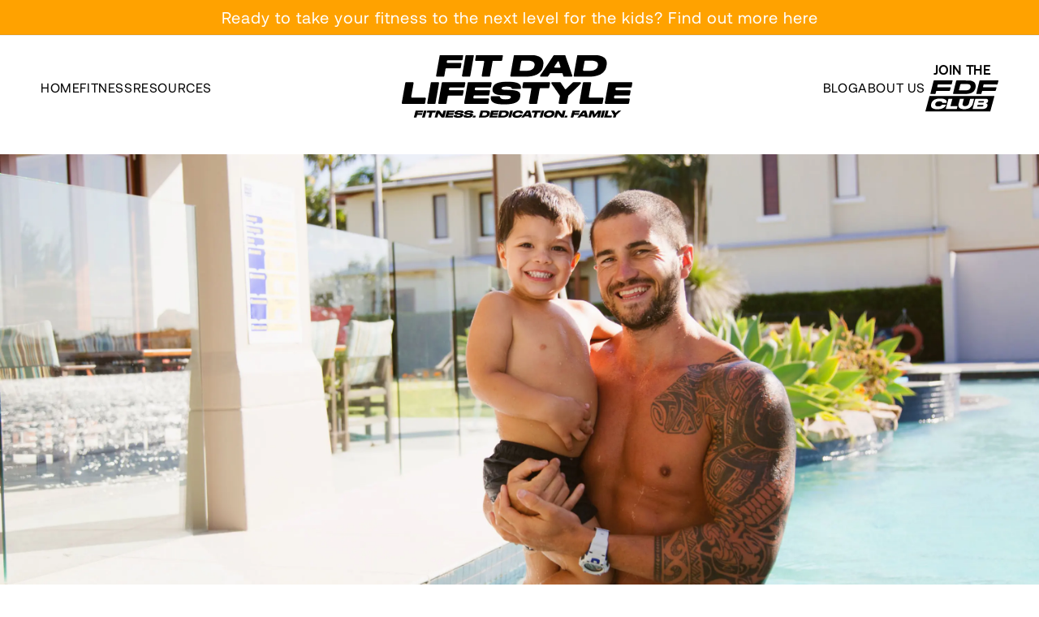

--- FILE ---
content_type: text/css
request_url: https://www.thefitdadlifestyle.com/cdn/shop/t/19/assets/custom.css?v=103654270175581658771731022455
body_size: -486
content:
html{width:100%;overflow-x:hidden}.d-none{display:none!important}.announcement-bar-section>div{background:#ffa200}.announcement-bar__message{color:#fff;font-family:Aeonik;font-size:20px;font-style:normal;font-weight:400;line-height:110%}.header__menu-item span{color:#000;text-align:center;font-family:Aeonik;font-size:16px;font-style:normal;font-weight:500;line-height:100%;text-transform:uppercase}.header__active-menu-item{font-weight:900!important;text-decoration:none!important}@media only screen and (min-width: 769px){.m-only{display:none!important}}@media only screen and (max-width: 768px){.d-only{display:none!important}}
/*# sourceMappingURL=/cdn/shop/t/19/assets/custom.css.map?v=103654270175581658771731022455 */


--- FILE ---
content_type: text/css
request_url: https://www.thefitdadlifestyle.com/cdn/shop/t/19/assets/gem-page-index-1695160902.css?v=3695304501671633211762316349
body_size: 1896
content:
#e-1710128441618 a{display:block}#e-1710128441618 .gf_image{width:100%;height:auto}@media (max-width: 767px){#e-1710128441618 .gf_image{width:100%!important;height:auto!important}}@media (max-width: 991px) and (min-width: 768px){#e-1710128441618 .gf_image{width:100%!important;height:auto!important}}@media (max-width: 1199px) and (min-width: 992px){#e-1710128441618 .gf_image{width:100%!important;height:auto!important}}@media (min-width: 1200px){#e-1710128441618 .gf_image{width:100%!important;height:auto!important}}@media (width: 767.2px){#e-1710128441618 .gf_image{width:100%!important;height:auto!important}}#r-1695160925673{padding-bottom:10px;width:100%}#r-1695160925673.gf_row-fluid{transform:none!important;margin-left:-50vw!important}#r-1695160925673>.gf_column{min-height:1px}@media (max-width: 767px){#r-1695160925673{max-width:none!important;padding-bottom:1px!important;padding-top:33px!important}}@media (max-width: 991px) and (min-width: 768px){#r-1695160925673{max-width:none!important;padding-bottom:0!important;padding-top:0!important}}@media (max-width: 1199px) and (min-width: 992px){#r-1695160925673{max-width:none!important;padding-bottom:62px!important;padding-top:42px!important}}@media (min-width: 1200px){#r-1695160925673{max-width:none!important;padding-bottom:0!important;padding-top:0!important}}@media (width: 767.2px){#r-1695160925673{max-width:none!important;padding-bottom:1px!important;padding-top:33px!important}}#r-1710128595885{padding-bottom:10px}#r-1710128595885.gf_row-fluid{transform:none!important;margin-left:-50vw!important}#r-1710128595885>.gf_column{min-height:auto}@media (max-width: 767px){#r-1710128595885{padding-top:0!important;padding-bottom:0!important;background-color:#fff!important;max-width:none!important}}@media (max-width: 991px) and (min-width: 768px){#r-1710128595885{padding-top:0!important;padding-bottom:25px!important;background-color:#fff!important;max-width:none!important}}@media (max-width: 1199px) and (min-width: 992px){#r-1710128595885{background-color:#fff!important;padding:0!important;max-width:none!important}}@media (min-width: 1200px){#r-1710128595885{padding-top:0!important;padding-bottom:0!important;background-color:#fff!important;max-width:none!important}}@media (width: 767.2px){#r-1710128595885{padding-top:0!important;padding-bottom:0!important;background-color:#fff!important;max-width:none!important}}#r-1710128595922{padding-bottom:10px}#r-1710128595922.gf_row-fluid{transform:none!important;margin-left:-50vw!important}#r-1710128595922>.gf_column{min-height:auto}@media (max-width: 767px){#r-1710128595922{padding-top:0!important;padding-bottom:0!important}}@media (max-width: 991px) and (min-width: 768px){#r-1710128595922{padding-top:0!important;padding-bottom:0!important}}@media (max-width: 1199px) and (min-width: 992px){#r-1710128595922{padding-top:0!important;padding-bottom:0!important}}@media (min-width: 1200px){#r-1710128595922{padding-top:0!important;padding-bottom:0!important}}@media (max-width: 767px){#e-1710128595895 .gf_image{width:70%!important;height:auto!important}}@media (max-width: 991px) and (min-width: 768px){#e-1710128595895 .gf_image{width:70%!important;height:auto!important}}@media (max-width: 1199px) and (min-width: 992px){#e-1710128595895 .gf_image{width:70%!important;height:auto!important}}@media (min-width: 1200px){#e-1710128595895 .gf_image{width:70%!important;height:auto!important}}@media (width: 767.2px){#e-1710128595895 .gf_image{width:70%!important;height:auto!important}}@media (max-width: 767px){#e-1710128595826 .gf_image{width:70%!important;height:auto!important}}@media (max-width: 991px) and (min-width: 768px){#e-1710128595826 .gf_image{width:70%!important;height:auto!important}}@media (max-width: 1199px) and (min-width: 992px){#e-1710128595826 .gf_image{width:75%!important;height:auto!important}}@media (min-width: 1200px){#e-1710128595826 .gf_image{width:70%!important;height:auto!important}}@media (width: 767.2px){#e-1710128595826 .gf_image{width:70%!important;height:auto!important}}@media (max-width: 767px){#e-1710128595923 .gf_image{width:70%!important;height:auto!important}}@media (max-width: 991px) and (min-width: 768px){#e-1710128595923 .gf_image{width:70%!important;height:auto!important}}@media (max-width: 1199px) and (min-width: 992px){#e-1710128595923 .gf_image{width:75%!important;height:auto!important}}@media (min-width: 1200px){#e-1710128595923 .gf_image{width:70%!important;height:auto!important}}@media (width: 767.2px){#e-1710128595923 .gf_image{width:70%!important;height:auto!important}}#e-1710128784387 h1,#e-1710128784387 h2,#e-1710128784387 h3,#e-1710128784387 h4,#e-1710128784387 h5,#e-1710128784387 h6{text-align:inherit!important;margin:0!important;padding:0!important}#e-1710128784387 .text-edit ul{list-style:disc inside!important}#e-1710128784387 .text-edit ol{list-style:decimal inside!important}#e-1710128784387 .text-edit ul li,#e-1710128784387 .text-edit ol li{list-style:inherit!important}#e-1710128784387 .text-edit font{font-size:inherit!important}@media (max-width: 767px){#e-1710128784387 .text-edit{padding-bottom:0!important}#e-1710128784387 .text-edit h1{font-size:26px!important;line-height:1.45em!important;letter-spacing:1px!important;color:#212121!important;text-transform:uppercase!important;font-weight:400!important}}@media (max-width: 991px) and (min-width: 768px){#e-1710128784387 .text-edit h1{font-size:76px!important;line-height:1.45em!important;letter-spacing:1px!important;color:#212121!important;text-transform:uppercase!important;font-weight:400!important}}@media (max-width: 1199px) and (min-width: 992px){#e-1710128784387 .text-edit h1{font-size:76px!important;line-height:1.45em!important;letter-spacing:1px!important;color:#212121!important;text-transform:uppercase!important;font-weight:400!important}}@media (min-width: 1200px){#e-1710128784387 .text-edit h1{font-size:76px!important;line-height:1.45em!important;letter-spacing:1px!important;color:#212121!important;text-transform:uppercase!important;font-weight:400!important}}@media (width: 767.2px){#e-1710128784387 .text-edit{padding-bottom:0!important}#e-1710128784387 .text-edit h1{font-size:26px!important;line-height:1.45em!important;letter-spacing:1px!important;color:#212121!important;text-transform:uppercase!important;font-weight:400!important}}#e-1710129169154 .gf_separator{margin-top:10px!important;padding-bottom:10px!important;border-bottom:none!important;border-left:none!important;border-right:none!important}#e-1710129169154 .elm{font-size:0px}#e-1710128820398 h1,#e-1710128820398 h2,#e-1710128820398 h3,#e-1710128820398 h4,#e-1710128820398 h5,#e-1710128820398 h6{text-align:inherit!important;margin:0!important;padding:0!important}#e-1710128820398 .text-edit ul{list-style:disc inside!important}#e-1710128820398 .text-edit ol{list-style:decimal inside!important}#e-1710128820398 .text-edit ul li,#e-1710128820398 .text-edit ol li{list-style:inherit!important}#e-1710128820398 .text-edit>p{font-size:inherit!important;font-family:inherit!important;text-align:inherit!important;color:inherit!important;margin:0!important;padding:0!important}#e-1710128820398 .text-edit font{font-size:inherit!important}@media (max-width: 767px){#e-1710128820398 .text-edit{font-size:16px!important;line-height:2em!important;letter-spacing:0px!important;color:#212121!important;text-transform:none!important;font-weight:400!important}}@media (max-width: 991px) and (min-width: 768px){#e-1710128820398 .text-edit{font-size:33px!important;line-height:2em!important;letter-spacing:0px!important;color:#212121!important;text-transform:none!important;font-weight:400!important}}@media (max-width: 1199px) and (min-width: 992px){#e-1710128820398 .text-edit{font-size:33px!important;line-height:2em!important;letter-spacing:0px!important;color:#212121!important;text-transform:none!important;font-weight:400!important}}@media (min-width: 1200px){#e-1710128820398 .text-edit{font-size:33px!important;line-height:2em!important;letter-spacing:0px!important;color:#212121!important;text-transform:none!important;font-weight:400!important}}@media (width: 767.2px){#e-1710128820398 .text-edit{font-size:16px!important;line-height:2em!important;letter-spacing:0px!important;color:#212121!important;text-transform:none!important;font-weight:400!important}}#e-1710128595904 h1,#e-1710128595904 h2,#e-1710128595904 h3,#e-1710128595904 h4,#e-1710128595904 h5,#e-1710128595904 h6{line-height:inherit!important;text-align:inherit!important;margin:0!important;padding:0!important}#e-1710128595904 .text-edit ul{list-style:disc inside!important}#e-1710128595904 .text-edit ol{list-style:decimal inside!important}#e-1710128595904 .text-edit ul li,#e-1710128595904 .text-edit ol li{list-style:inherit!important}#e-1710128595904 .text-edit font{font-size:inherit!important}@media (max-width: 767px){#e-1710128595904{margin-top:15px!important}#e-1710128595904 .text-edit{padding-bottom:0!important}#e-1710128595904 .text-edit h1{font-size:34px!important;line-height:2em!important;letter-spacing:1px!important;color:#212121!important;text-transform:uppercase!important}}@media (max-width: 991px) and (min-width: 768px){#e-1710128595904 .text-edit{padding-bottom:0!important}#e-1710128595904 .text-edit h1{font-size:34px!important;line-height:2em!important;letter-spacing:1px!important;color:#212121!important;text-transform:uppercase!important}}@media (max-width: 1199px) and (min-width: 992px){#e-1710128595904 .text-edit{padding-bottom:0!important}#e-1710128595904 .text-edit h1{font-size:34px!important;line-height:2em!important;letter-spacing:1px!important;color:#212121!important;text-transform:uppercase!important}}@media (min-width: 1200px){#e-1710128595904 .text-edit{padding-bottom:0!important}#e-1710128595904 .text-edit h1{font-size:34px!important;line-height:2em!important;letter-spacing:1px!important;color:#212121!important;text-transform:uppercase!important}}@media (width: 767.2px){#e-1710128595904{margin-top:15px!important}#e-1710128595904 .text-edit{padding-bottom:0!important}#e-1710128595904 .text-edit h1{font-size:34px!important;line-height:2em!important;letter-spacing:1px!important;color:#212121!important;text-transform:uppercase!important}}#r-1710129926143{padding-bottom:10px;width:100%}#r-1710129926143.gf_row-fluid{transform:none!important;margin-left:-50vw!important}#r-1710129926143>.gf_column{min-height:1px}@media (max-width: 767px){#r-1710129926143{max-width:1200px!important}}@media (max-width: 991px) and (min-width: 768px){#r-1710129926143{max-width:1200px!important}}@media (max-width: 1199px) and (min-width: 992px){#r-1710129926143{max-width:1200px!important}}@media (min-width: 1200px){#r-1710129926143{max-width:1200px!important}}@media (width: 767.2px){#r-1710129926143{max-width:1200px!important}}#e-1710132529726 a{display:block}#e-1710132529726 .gf_image{width:100%;height:auto}@media (max-width: 767px){#e-1710132529726 .gf_image{width:100%!important;height:auto!important}}@media (max-width: 991px) and (min-width: 768px){#e-1710132529726 .gf_image{width:100%!important;height:auto!important}}@media (max-width: 1199px) and (min-width: 992px){#e-1710132529726 .gf_image{width:100%!important;height:auto!important}}@media (min-width: 1200px){#e-1710132529726 .gf_image{width:100%!important;height:auto!important}}@media (width: 767.2px){#e-1710132529726 .gf_image{width:100%!important;height:auto!important}}#e-1710130542804 h1,#e-1710130542804 h2,#e-1710130542804 h3,#e-1710130542804 h4,#e-1710130542804 h5,#e-1710130542804 h6{text-align:inherit!important;margin:0!important;padding:0!important}#e-1710130542804 .text-edit ul{list-style:disc inside!important}#e-1710130542804 .text-edit ol{list-style:decimal inside!important}#e-1710130542804 .text-edit ul li,#e-1710130542804 .text-edit ol li{list-style:inherit!important}#e-1710130542804 .text-edit>p{font-size:inherit!important;font-family:inherit!important;text-align:inherit!important;color:inherit!important;margin:0!important;padding:0!important}#e-1710130542804 .text-edit font{font-size:inherit!important}@media (max-width: 767px){#e-1710130542804 .text-edit{font-size:17px!important;line-height:2em!important;letter-spacing:0px!important;color:#212121!important;text-transform:none!important;font-weight:400!important}}@media (max-width: 991px) and (min-width: 768px){#e-1710130542804 .text-edit{font-size:22px!important;line-height:2em!important;letter-spacing:0px!important;color:#212121!important;text-transform:none!important;font-weight:400!important}}@media (max-width: 1199px) and (min-width: 992px){#e-1710130542804 .text-edit{font-size:22px!important;line-height:2em!important;letter-spacing:0px!important;color:#212121!important;text-transform:none!important;font-weight:400!important}}@media (min-width: 1200px){#e-1710130542804 .text-edit{font-size:22px!important;line-height:2em!important;letter-spacing:0px!important;color:#212121!important;text-transform:none!important;font-weight:400!important}}@media (width: 767.2px){#e-1710130542804 .text-edit{font-size:17px!important;line-height:2em!important;letter-spacing:0px!important;color:#212121!important;text-transform:none!important;font-weight:400!important}}#e-1710140976023 .gf_separator{margin-top:10px!important;padding-bottom:10px!important;border-bottom:none!important;border-left:none!important;border-right:none!important}#e-1710140976023 .elm{font-size:0px}#r-1710137085580{padding-bottom:10px;width:100%}#r-1710137085580.gf_row-fluid{transform:none!important;margin-left:-50vw!important}#r-1710137085580>.gf_column{min-height:1px}@media (max-width: 767px){#r-1710137085580{max-width:1200px!important}}@media (max-width: 991px) and (min-width: 768px){#r-1710137085580{max-width:1200px!important}}@media (max-width: 1199px) and (min-width: 992px){#r-1710137085580{max-width:1200px!important}}@media (min-width: 1200px){#r-1710137085580{max-width:1200px!important}}@media (width: 767.2px){#r-1710137085580{max-width:1200px!important}}#e-1710137098689 a{display:block}#e-1710137098689 .gf_image{width:100%;height:auto}@media (max-width: 767px){#e-1710137098689 .gf_image{width:100%!important;height:auto!important}}@media (max-width: 991px) and (min-width: 768px){#e-1710137098689 .gf_image{width:100%!important;height:auto!important}}@media (max-width: 1199px) and (min-width: 992px){#e-1710137098689 .gf_image{width:100%!important;height:auto!important}}@media (min-width: 1200px){#e-1710137098689 .gf_image{width:100%!important;height:auto!important}}@media (width: 767.2px){#e-1710137098689 .gf_image{width:100%!important;height:auto!important}}#e-1710137705949 h1,#e-1710137705949 h2,#e-1710137705949 h3,#e-1710137705949 h4,#e-1710137705949 h5,#e-1710137705949 h6{text-align:inherit!important;margin:0!important;padding:0!important}#e-1710137705949 .text-edit ul{list-style:disc inside!important}#e-1710137705949 .text-edit ol{list-style:decimal inside!important}#e-1710137705949 .text-edit ul li,#e-1710137705949 .text-edit ol li{list-style:inherit!important}#e-1710137705949 .text-edit font{font-size:inherit!important}#e-1710137212687 h1,#e-1710137212687 h2,#e-1710137212687 h3,#e-1710137212687 h4,#e-1710137212687 h5,#e-1710137212687 h6{text-align:inherit!important;margin:0!important;padding:0!important}#e-1710137212687 .text-edit ul{list-style:disc inside!important}#e-1710137212687 .text-edit ol{list-style:decimal inside!important}#e-1710137212687 .text-edit ul li,#e-1710137212687 .text-edit ol li{list-style:inherit!important}#e-1710137212687 .text-edit>p{font-size:inherit!important;font-family:inherit!important;text-align:inherit!important;color:inherit!important;margin:0!important;padding:0!important}#e-1710137212687 .text-edit font{font-size:inherit!important}@media (max-width: 767px){#e-1710137212687 .text-edit{font-size:19px!important;line-height:2em!important;letter-spacing:0px!important;color:#212121!important;text-transform:none!important;font-weight:400!important}}@media (max-width: 991px) and (min-width: 768px){#e-1710137212687 .text-edit{font-size:19px!important;line-height:2em!important;letter-spacing:0px!important;color:#212121!important;text-transform:none!important;font-weight:400!important}}@media (max-width: 1199px) and (min-width: 992px){#e-1710137212687 .text-edit{font-size:19px!important;line-height:2em!important;letter-spacing:0px!important;color:#212121!important;text-transform:none!important;font-weight:400!important}}@media (min-width: 1200px){#e-1710137212687 .text-edit{font-size:19px!important;line-height:2em!important;letter-spacing:0px!important;color:#212121!important;text-transform:none!important;font-weight:400!important}}@media (width: 767.2px){#e-1710137212687 .text-edit{font-size:19px!important;line-height:2em!important;letter-spacing:0px!important;color:#212121!important;text-transform:none!important;font-weight:400!important}}#e-1710140982975 .gf_separator{margin-top:10px!important;padding-bottom:10px!important;border-bottom:none!important;border-left:none!important;border-right:none!important}#e-1710140982975 .elm{font-size:0px}#r-1710140341018{padding-bottom:10px;width:100%}#r-1710140341018.gf_row-fluid{transform:none!important;margin-left:-50vw!important}#r-1710140341018>.gf_column{min-height:1px}@media (max-width: 767px){#r-1710140341018{max-width:1200px!important}}@media (max-width: 991px) and (min-width: 768px){#r-1710140341018{max-width:1200px!important}}@media (max-width: 1199px) and (min-width: 992px){#r-1710140341018{max-width:1200px!important}}@media (min-width: 1200px){#r-1710140341018{max-width:1200px!important}}@media (width: 767.2px){#r-1710140341018{max-width:1200px!important}}#e-1710140369820 a{display:block}#e-1710140369820 .gf_image{width:100%;height:auto}@media (max-width: 767px){#e-1710140369820 .gf_image{width:100%!important;height:auto!important}}@media (max-width: 991px) and (min-width: 768px){#e-1710140369820 .gf_image{width:100%!important;height:auto!important}}@media (max-width: 1199px) and (min-width: 992px){#e-1710140369820 .gf_image{width:100%!important;height:auto!important}}@media (min-width: 1200px){#e-1710140369820 .gf_image{width:100%!important;height:auto!important}}@media (width: 767.2px){#e-1710140369820 .gf_image{width:100%!important;height:auto!important}}#e-1710140528509 h1,#e-1710140528509 h2,#e-1710140528509 h3,#e-1710140528509 h4,#e-1710140528509 h5,#e-1710140528509 h6{text-align:inherit!important;margin:0!important;padding:0!important}#e-1710140528509 .text-edit ul{list-style:disc inside!important}#e-1710140528509 .text-edit ol{list-style:decimal inside!important}#e-1710140528509 .text-edit ul li,#e-1710140528509 .text-edit ol li{list-style:inherit!important}#e-1710140528509 .text-edit font{font-size:inherit!important}#e-1710140560404 h1,#e-1710140560404 h2,#e-1710140560404 h3,#e-1710140560404 h4,#e-1710140560404 h5,#e-1710140560404 h6{text-align:inherit!important;margin:0!important;padding:0!important}#e-1710140560404 .text-edit ul{list-style:disc inside!important}#e-1710140560404 .text-edit ol{list-style:decimal inside!important}#e-1710140560404 .text-edit ul li,#e-1710140560404 .text-edit ol li{list-style:inherit!important}#e-1710140560404 .text-edit>p{font-size:inherit!important;font-family:inherit!important;text-align:inherit!important;color:inherit!important;margin:0!important;padding:0!important}#e-1710140560404 .text-edit font{font-size:inherit!important}@media (max-width: 767px){#e-1710140560404 .text-edit{font-size:17px!important;line-height:2em!important}}@media (max-width: 991px) and (min-width: 768px){#e-1710140560404 .text-edit{font-size:17px!important;line-height:2em!important}}@media (max-width: 1199px) and (min-width: 992px){#e-1710140560404 .text-edit{font-size:17px!important;line-height:2em!important}}@media (min-width: 1200px){#e-1710140560404 .text-edit{font-size:17px!important;line-height:2em!important}}@media (width: 767.2px){#e-1710140560404 .text-edit{font-size:17px!important;line-height:2em!important}}#e-1710140988967 .gf_separator{margin-top:10px!important;padding-bottom:10px!important;border-bottom:none!important;border-left:none!important;border-right:none!important}#e-1710140988967 .elm{font-size:0px}#e-1716176144002 h1,#e-1716176144002 h2,#e-1716176144002 h3,#e-1716176144002 h4,#e-1716176144002 h5,#e-1716176144002 h6{text-align:inherit!important;margin:0!important;padding:0!important}#e-1716176144002 .text-edit ul{list-style:disc inside!important}#e-1716176144002 .text-edit ol{list-style:decimal inside!important}#e-1716176144002 .text-edit ul li,#e-1716176144002 .text-edit ol li{list-style:inherit!important}#e-1716176144002 .text-edit font{font-size:inherit!important}#m-1716176173139{padding-bottom:30px}#m-1716176173139 .recart-messenger-widget,#m-1716176173139 .bold_options{display:none!important}#m-1716176173139 .gf_product-title{overflow:hidden}#m-1716176173139 [data-label=Product]{padding:0!important}#m-1716176173139 [data-label="(P) Image"]>.module>.img-holder{overflow:hidden}#r-1762316285433{padding-bottom:10px;width:100%}#r-1762316285433.gf_row-fluid{transform:none!important;margin-left:-50vw!important}#r-1762316285433>.gf_column{min-height:1px}[data-label=Product][id^=m-1716176173139-child]{padding-top:30px!important;padding-bottom:30px!important;padding-left:10px;padding-right:10px}[data-label=Product][id^=m-1716176173139-child] a{border:none;text-decoration:none}[data-label=Product][id^=m-1716176173139-child] form{margin:0!important;padding:0!important;max-width:100%!important}[data-label=Product][id^=m-1716176173139-child] form input{margin:0!important}[id^=m-1716176173139-child][id$="-0"] .module a{display:block;position:relative}[id^=m-1716176173139-child][id$="-0"] .module[data-effect=hover] .gf_product-image-hover{position:absolute;top:0;z-index:-1;opacity:0;height:100%!important;object-fit:cover;-webkit-transition:all .3s ease-in-out;-moz-transition:all .3s ease-in-out;-o-transition:all .3s ease-in-out;transition:all .3s ease-in-out}[id^=m-1716176173139-child][id$="-0"] .module[data-effect=hover]:hover .gf_product-image-hover{opacity:1;z-index:1}[id^=m-1716176173139-child][id$="-0"] .module[data-effect=hover].gf_module-left .gf_product-image-hover{left:0}[id^=m-1716176173139-child][id$="-0"] .module[data-effect=hover].gf_module-center .gf_product-image-hover{left:50%;-webkit-transform:translateX(-50%);-moz-transform:translateX(-50%);-ms-transform:translateX(-50%);-o-transform:translateX(-50%);transform:translate(-50%)}[id^=m-1716176173139-child][id$="-0"] .module[data-effect=hover].gf_module-right .gf_product-image-hover{right:0}[id^=m-1716176173139-child][id$="-0"] .gf_image-item{max-width:100%}[id^=m-1716176173139-child][id$="-0"] .gf_image-item video,[id^=m-1716176173139-child][id$="-0"] .gf_image-item iframe{max-width:100%}[id^=m-1716176173139-child][id$="-0"] .gf_product-badge-anchor{width:auto;position:absolute;background:transparent;box-sizing:border-box;display:none}[id^=m-1716176173139-child][id$="-0"] .gf_product-badge-anchor.show{display:block}[id^=m-1716176173139-child][id$="-0"] .gf_product-badge-anchor.hide{display:none;width:0;height:0;border:0}[id^=m-1716176173139-child][id$="-0"] .gf_product-badge-anchor.active{display:block;min-width:60px;min-height:20px;width:60px;height:60px;opacity:1;z-index:999}[id^=m-1716176173139-child][id$="-0"] .gf_badge-text-wrap{padding:0 10px;min-height:20px;height:100%;display:flex;justify-content:center;align-items:center;color:#fff;font-size:15px;font-family:inherit;background:#d33;background:-webkit-linear-gradient(to right,#8224e3,#dd3333);background:linear-gradient(to right,#8224e3,#d33)}[id^=m-1716176173139-child][id$="-0"] .gf_product-badge-anchor.gf_pb_top-right{top:0;right:0}[id^=m-1716176173139-child][id$="-0"] .gf_product-badge-anchor.gf_pb_top-left{top:0;left:0}[id^=m-1716176173139-child][id$="-0"] .gf_product-badge-anchor.gf_pb_bottom-left{bottom:0;left:0}[id^=m-1716176173139-child][id$="-0"] .gf_product-badge-anchor.gf_pb_bottom-right{bottom:0;right:0}[id^=m-1716176173139-child][id$="-0"] .gf_product-badge-anchor.gf_pb_center{top:50%;left:50%;transform:translate(-50%,-50%);transform-origin:0 0}[id^=m-1716176173139-child][id$="-0"] .gf_badge-text-wrap.gf_pb_top-ribbon{clip-path:polygon(0 0,100% 0,100% 65%,50% 100%,0 65%);min-width:30px;min-height:30px}[id^=m-1716176173139-child][id$="-0"] .gf_badge-text-wrap.gf_pb_vertical-chevron{clip-path:polygon(100% 0,100% 80%,50% 100%,0 80%,0 0,50% 20%);min-width:30px;min-height:30px}[id^=m-1716176173139-child][id$="-0"] .gf_badge-text-wrap.gf_pb_pentagon{clip-path:polygon(50% 0%,100% 38%,82% 100%,18% 100%,0% 38%);min-width:30px;min-height:30px}[id^=m-1716176173139-child][id$="-0"] .gf_badge-text-wrap.gf_pb_sheild{clip-path:polygon(100% 0,95% 80%,50% 100%,5% 80%,0 0,50% 11%);min-width:30px;min-height:30px}[id^=m-1716176173139-child][id$="-0"] .gf_badge-text-wrap.gf_pb_sheild,[id^=m-1716176173139-child][id$="-0"] .gf_badge-text-wrap.gf_pb_pentagon,[id^=m-1716176173139-child][id$="-0"] .gf_badge-text-wrap.gf_pb_vertical-chevron,[id^=m-1716176173139-child][id$="-0"] .gf_badge-text-wrap.gf_pb_top-ribbon{flex-direction:column}[id^=m-1716176173139-child][id$="-1"] .gf_product-title{display:inline-block;text-decoration:none;font-size:20px;line-height:1.2em!important}[id^=m-1716176173139-child][id$="-1"] h1,[id^=m-1716176173139-child][id$="-1"] h2,[id^=m-1716176173139-child][id$="-1"] h3,[id^=m-1716176173139-child][id$="-1"] h4,[id^=m-1716176173139-child][id$="-1"] h5,[id^=m-1716176173139-child][id$="-1"] h6{line-height:inherit!important;margin:0!important;padding:0!important;text-align:inherit!important}[id^=m-1716176173139-child][id$="-1"] p{font-size:inherit!important;line-height:inherit!important;margin:0!important;padding:0!important}[id^=m-1716176173139-child][id$="-2"] .gf_product-compare-price{position:relative}[id^=m-1716176173139-child][id$="-2"] .gf_product-compare-price:after{content:"";position:absolute;top:50%;left:0;height:1px;background:#333;width:100%;transform:translateY(0)}[id^=m-1716176173139-child][id$="-2"] .gf_pq-discount{border:solid 1px #333333;padding:5px}[id^=m-1716176173139-child][id$="-3"] .gf_add-to-cart{display:inline-block;max-width:100%}[id^=m-1716176173139-child][id$="-3"] .gf_button-stretch{width:100%!important}[id^=m-1716176173139-child][id$="-3"] .gf_button-soldout{cursor:no-drop}[id^=m-1716176173139-child][id$="-3"] .gf_add-to-cart>span{text-transform:inherit!important}[id^=m-1716176173139-child][id$="-3"] .ajaxified-cart-feedback{display:block;line-height:1.7em;font-size:90%;vertical-align:middle;margin:0;padding:5px 0}[id^=m-1716176173139-child][id$="-3"] .ajaxified-cart-feedback.success{color:#3d9970}[id^=m-1716176173139-child][id$="-3"] .ajaxified-cart-feedback.error{color:#d02e2e;background-color:#fff6f6;border-color:#d02e2e}[id^=m-1716176173139-child][id$="-3"] .ajaxified-cart-feedback a{border-bottom:1px solid #50b3da}@media (max-width: 767px){[id^=m-1716176173139-child][id$="-3"] [data-stretch-xs="1"] .gf_add-to-cart{width:100%!important}}@media (min-width: 768px) and (max-width: 991px){[id^=m-1716176173139-child][id$="-3"] [data-stretch-sm="1"] .gf_add-to-cart{width:100%!important}}@media (min-width: 992px) and (max-width: 1199px){[id^=m-1716176173139-child][id$="-3"] [data-stretch-md="1"] .gf_add-to-cart{width:100%!important}}@media (min-width: 1200px){[id^=m-1716176173139-child][id$="-3"] [data-stretch-lg="1"] .gf_add-to-cart{width:100%!important}}#e-1716176223671 .gf_button{display:inline-flex;align-items:center;margin:0!important}#e-1716176223671 .gf_button-stretch{width:100%!important}#e-1716176223671 .gf_button>span{color:inherit!important;text-transform:inherit!important}@media (max-width: 767px){#e-1716176223671 [data-stretch-xs="1"] .gf_button{width:100%!important}#e-1716176223671 .gf_button{font-size:22px!important;text-transform:uppercase!important;font-weight:400!important;background-color:#f88501!important}}@media (min-width: 768px) and (max-width: 991px){#e-1716176223671 [data-stretch-sm="1"] .gf_button{width:100%!important}}@media (min-width: 992px) and (max-width: 1199px){#e-1716176223671 [data-stretch-md="1"] .gf_button{width:100%!important}}@media (min-width: 1200px){#e-1716176223671 [data-stretch-lg="1"] .gf_button{width:100%!important}#e-1716176223671 .gf_button{font-size:22px!important;text-transform:uppercase!important;font-weight:400!important;background-color:#f88501!important}}@media (max-width: 991px) and (min-width: 768px){#e-1716176223671 .gf_button{font-size:22px!important;text-transform:uppercase!important;font-weight:400!important;background-color:#f88501!important}}@media (max-width: 1199px) and (min-width: 992px){#e-1716176223671 .gf_button{font-size:22px!important;text-transform:uppercase!important;font-weight:400!important;background-color:#f88501!important}}@media (width: 767.2px){#e-1716176223671 [data-stretch-xs="1"] .gf_button{width:100%!important}#e-1716176223671 .gf_button{font-size:22px!important;text-transform:uppercase!important;font-weight:400!important;background-color:#f88501!important}}
/*# sourceMappingURL=/cdn/shop/t/19/assets/gem-page-index-1695160902.css.map?v=3695304501671633211762316349 */
